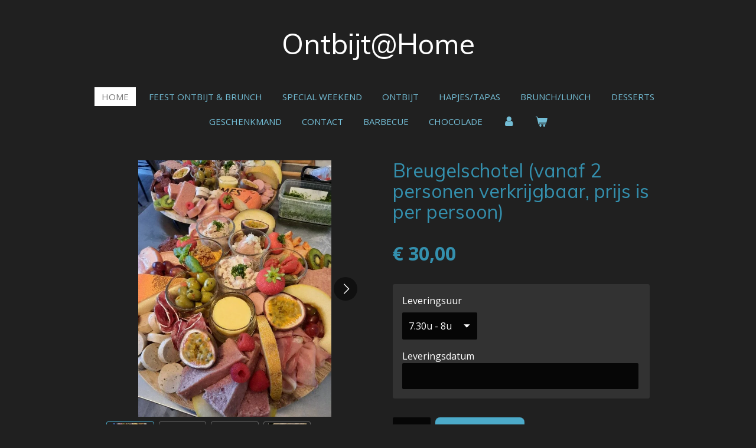

--- FILE ---
content_type: text/html; charset=UTF-8
request_url: https://www.ontbijtathome.be/product/4621041/breugelschotel-vanaf-2-personen-verkrijgbaar-prijs-is-per-persoon
body_size: 10925
content:
<!DOCTYPE html>
<html lang="nl">
    <head>
        <meta http-equiv="Content-Type" content="text/html; charset=utf-8">
        <meta name="viewport" content="width=device-width, initial-scale=1.0, maximum-scale=5.0">
        <meta http-equiv="X-UA-Compatible" content="IE=edge">
        <link rel="canonical" href="https://www.ontbijtathome.be/product/4621041/breugelschotel-vanaf-2-personen-verkrijgbaar-prijs-is-per-persoon">
        <link rel="sitemap" type="application/xml" href="https://www.ontbijtathome.be/sitemap.xml">
        <meta property="og:title" content="Breugelschotel (vanaf 2 personen verkrijgbaar, prijs is per persoon) | Ontbijt@Home">
        <meta property="og:url" content="https://www.ontbijtathome.be/product/4621041/breugelschotel-vanaf-2-personen-verkrijgbaar-prijs-is-per-persoon">
        <base href="https://www.ontbijtathome.be/">
        <meta name="description" property="og:description" content="Vanaf 2 personen:
3 dagen vooraf te reserveren !!!

Een stevige selectie van huisgemaakte pasteien
Breydelspek
droge worstjes
lookworst
bloedworst
ouderwetse boerenham huisgerookt
hoofdvlees
bereid gehakt met bieslook
varkenstong
rilette du Mans
abdijkazen

Dit buffet is ook steeds voorzien van:

augurkjes
zilveruitjes
mosterd
smout duroc d&#039;olives
boerenboter
Broodjes
">
                <script nonce="7de5b283d42ed8979cbfa33ce67e52bc">
            
            window.JOUWWEB = window.JOUWWEB || {};
            window.JOUWWEB.application = window.JOUWWEB.application || {};
            window.JOUWWEB.application = {"backends":[{"domain":"jouwweb.nl","freeDomain":"jouwweb.site"},{"domain":"webador.com","freeDomain":"webadorsite.com"},{"domain":"webador.de","freeDomain":"webadorsite.com"},{"domain":"webador.fr","freeDomain":"webadorsite.com"},{"domain":"webador.es","freeDomain":"webadorsite.com"},{"domain":"webador.it","freeDomain":"webadorsite.com"},{"domain":"jouwweb.be","freeDomain":"jouwweb.site"},{"domain":"webador.ie","freeDomain":"webadorsite.com"},{"domain":"webador.co.uk","freeDomain":"webadorsite.com"},{"domain":"webador.at","freeDomain":"webadorsite.com"},{"domain":"webador.be","freeDomain":"webadorsite.com"},{"domain":"webador.ch","freeDomain":"webadorsite.com"},{"domain":"webador.ch","freeDomain":"webadorsite.com"},{"domain":"webador.mx","freeDomain":"webadorsite.com"},{"domain":"webador.com","freeDomain":"webadorsite.com"},{"domain":"webador.dk","freeDomain":"webadorsite.com"},{"domain":"webador.se","freeDomain":"webadorsite.com"},{"domain":"webador.no","freeDomain":"webadorsite.com"},{"domain":"webador.fi","freeDomain":"webadorsite.com"},{"domain":"webador.ca","freeDomain":"webadorsite.com"},{"domain":"webador.ca","freeDomain":"webadorsite.com"},{"domain":"webador.pl","freeDomain":"webadorsite.com"},{"domain":"webador.com.au","freeDomain":"webadorsite.com"},{"domain":"webador.nz","freeDomain":"webadorsite.com"}],"editorLocale":"nl-BE","editorTimezone":"Europe\/Brussels","editorLanguage":"nl","analytics4TrackingId":"G-E6PZPGE4QM","analyticsDimensions":[],"backendDomain":"www.jouwweb.nl","backendShortDomain":"jouwweb.nl","backendKey":"jouwweb-nl","freeWebsiteDomain":"jouwweb.site","noSsl":false,"build":{"reference":"d1e6d13"},"linkHostnames":["www.jouwweb.nl","www.webador.com","www.webador.de","www.webador.fr","www.webador.es","www.webador.it","www.jouwweb.be","www.webador.ie","www.webador.co.uk","www.webador.at","www.webador.be","www.webador.ch","fr.webador.ch","www.webador.mx","es.webador.com","www.webador.dk","www.webador.se","www.webador.no","www.webador.fi","www.webador.ca","fr.webador.ca","www.webador.pl","www.webador.com.au","www.webador.nz"],"assetsUrl":"https:\/\/assets.jwwb.nl","loginUrl":"https:\/\/www.jouwweb.nl\/inloggen","publishUrl":"https:\/\/www.jouwweb.nl\/v2\/website\/1857328\/publish-proxy","adminUserOrIp":false,"pricing":{"plans":{"lite":{"amount":"700","currency":"EUR"},"pro":{"amount":"1200","currency":"EUR"},"business":{"amount":"2400","currency":"EUR"}},"yearlyDiscount":{"price":{"amount":"4800","currency":"EUR"},"ratio":0.17,"percent":"17%","discountPrice":{"amount":"4800","currency":"EUR"},"termPricePerMonth":{"amount":"2400","currency":"EUR"},"termPricePerYear":{"amount":"24000","currency":"EUR"}}},"hcUrl":{"add-product-variants":"https:\/\/help.jouwweb.nl\/hc\/nl\/articles\/28594307773201","basic-vs-advanced-shipping":"https:\/\/help.jouwweb.nl\/hc\/nl\/articles\/28594268794257","html-in-head":"https:\/\/help.jouwweb.nl\/hc\/nl\/articles\/28594336422545","link-domain-name":"https:\/\/help.jouwweb.nl\/hc\/nl\/articles\/28594325307409","optimize-for-mobile":"https:\/\/help.jouwweb.nl\/hc\/nl\/articles\/28594312927121","seo":"https:\/\/help.jouwweb.nl\/hc\/nl\/sections\/28507243966737","transfer-domain-name":"https:\/\/help.jouwweb.nl\/hc\/nl\/articles\/28594325232657","website-not-secure":"https:\/\/help.jouwweb.nl\/hc\/nl\/articles\/28594252935825"}};
            window.JOUWWEB.brand = {"type":"jouwweb","name":"JouwWeb","domain":"JouwWeb.nl","supportEmail":"support@jouwweb.nl"};
                    
                window.JOUWWEB = window.JOUWWEB || {};
                window.JOUWWEB.websiteRendering = {"locale":"nl-NL","timezone":"Europe\/Brussels","routes":{"api\/upload\/product-field":"\/_api\/upload\/product-field","checkout\/cart":"\/winkelwagen","payment":"\/bestelling-afronden\/:publicOrderId","payment\/forward":"\/bestelling-afronden\/:publicOrderId\/forward","public-order":"\/bestelling\/:publicOrderId","checkout\/authorize":"\/winkelwagen\/authorize\/:gateway","wishlist":"\/verlanglijst"}};
                                                    window.JOUWWEB.website = {"id":1857328,"locale":"nl-NL","enabled":true,"title":"Ontbijt@Home","hasTitle":true,"roleOfLoggedInUser":null,"ownerLocale":"nl-BE","plan":"business","freeWebsiteDomain":"jouwweb.site","backendKey":"jouwweb-be","currency":"EUR","defaultLocale":"nl-NL","url":"https:\/\/www.ontbijtathome.be\/","homepageSegmentId":7031139,"category":"webshop","isOffline":false,"isPublished":true,"locales":["nl-NL"],"allowed":{"ads":false,"credits":true,"externalLinks":true,"slideshow":true,"customDefaultSlideshow":true,"hostedAlbums":true,"moderators":true,"mailboxQuota":10,"statisticsVisitors":true,"statisticsDetailed":true,"statisticsMonths":-1,"favicon":true,"password":true,"freeDomains":0,"freeMailAccounts":1,"canUseLanguages":false,"fileUpload":true,"legacyFontSize":false,"webshop":true,"products":-1,"imageText":false,"search":true,"audioUpload":true,"videoUpload":5000,"allowDangerousForms":false,"allowHtmlCode":true,"mobileBar":true,"sidebar":true,"poll":false,"allowCustomForms":true,"allowBusinessListing":true,"allowCustomAnalytics":true,"allowAccountingLink":true,"digitalProducts":true,"sitemapElement":false},"mobileBar":{"enabled":true,"theme":"accent","email":{"active":true,"value":"els.ontbijt.at.home@gmail.com"},"location":{"active":true,"value":"Ichtegemstraat 86, Koekelare"},"phone":{"active":true,"value":"+32474448157"},"whatsapp":{"active":false},"social":{"active":false,"network":"facebook"}},"webshop":{"enabled":true,"currency":"EUR","taxEnabled":false,"taxInclusive":true,"vatDisclaimerVisible":false,"orderNotice":"<p>Indien je speciale wensen hebt kun je deze doorgeven via het Opmerkingen-veld in de laatste stap.<\/p>","orderConfirmation":null,"freeShipping":false,"freeShippingAmount":"0.00","shippingDisclaimerVisible":false,"pickupAllowed":true,"couponAllowed":false,"detailsPageAvailable":true,"socialMediaVisible":true,"termsPage":7031420,"termsPageUrl":"\/webshop","extraTerms":null,"pricingVisible":true,"orderButtonVisible":true,"shippingAdvanced":false,"shippingAdvancedBackEnd":false,"soldOutVisible":true,"backInStockNotificationEnabled":false,"canAddProducts":true,"nextOrderNumber":3288,"allowedServicePoints":[],"sendcloudConfigured":false,"sendcloudFallbackPublicKey":"a3d50033a59b4a598f1d7ce7e72aafdf","taxExemptionAllowed":true,"invoiceComment":null,"emptyCartVisible":true,"minimumOrderPrice":null,"productNumbersEnabled":false,"wishlistEnabled":false,"hideTaxOnCart":false},"isTreatedAsWebshop":true};                            window.JOUWWEB.cart = {"products":[],"coupon":null,"shippingCountryCode":null,"shippingChoice":null,"breakdown":[]};                            window.JOUWWEB.scripts = ["website-rendering\/webshop"];                        window.parent.JOUWWEB.colorPalette = window.JOUWWEB.colorPalette;
        </script>
                <title>Breugelschotel (vanaf 2 personen verkrijgbaar, prijs is per persoon) | Ontbijt@Home</title>
                                                                            <meta property="og:image" content="https&#x3A;&#x2F;&#x2F;primary.jwwb.nl&#x2F;public&#x2F;v&#x2F;y&#x2F;d&#x2F;temp-hitzktpbnijpslbamonp&#x2F;qftfdk&#x2F;breugel1.jpg">
                    <meta property="og:image" content="https&#x3A;&#x2F;&#x2F;primary.jwwb.nl&#x2F;public&#x2F;v&#x2F;y&#x2F;d&#x2F;temp-hitzktpbnijpslbamonp&#x2F;ig2r0g&#x2F;135.jpg&#x3F;enable-io&#x3D;true&amp;enable&#x3D;upscale&amp;fit&#x3D;bounds&amp;width&#x3D;1200">
                    <meta property="og:image" content="https&#x3A;&#x2F;&#x2F;primary.jwwb.nl&#x2F;public&#x2F;v&#x2F;y&#x2F;d&#x2F;temp-hitzktpbnijpslbamonp&#x2F;rs9gb1&#x2F;breugel.jpg">
                    <meta property="og:image" content="https&#x3A;&#x2F;&#x2F;primary.jwwb.nl&#x2F;public&#x2F;v&#x2F;y&#x2F;d&#x2F;temp-hitzktpbnijpslbamonp&#x2F;kiy7hg&#x2F;fullsizeoutput_a4f5.jpeg">
                                    <meta name="twitter:card" content="summary_large_image">
                        <meta property="twitter:image" content="https&#x3A;&#x2F;&#x2F;primary.jwwb.nl&#x2F;public&#x2F;v&#x2F;y&#x2F;d&#x2F;temp-hitzktpbnijpslbamonp&#x2F;qftfdk&#x2F;breugel1.jpg">
                                                    <script src="https://plausible.io/js/script.manual.js" nonce="7de5b283d42ed8979cbfa33ce67e52bc" data-turbo-track="reload" defer data-domain="shard3.jouwweb.nl"></script>
<link rel="stylesheet" type="text/css" href="https://gfonts.jwwb.nl/css?display=fallback&amp;family=Open+Sans%3A400%2C700%2C400italic%2C700italic%7CMuli%3A400%2C700%2C400italic%2C700italic" nonce="7de5b283d42ed8979cbfa33ce67e52bc" data-turbo-track="dynamic">
<script src="https://assets.jwwb.nl/assets/build/website-rendering/nl-NL.js?bust=af8dcdef13a1895089e9" nonce="7de5b283d42ed8979cbfa33ce67e52bc" data-turbo-track="reload" defer></script>
<script src="https://assets.jwwb.nl/assets/website-rendering/runtime.cee983c75391f900fb05.js?bust=4ce5de21b577bc4120dd" nonce="7de5b283d42ed8979cbfa33ce67e52bc" data-turbo-track="reload" defer></script>
<script src="https://assets.jwwb.nl/assets/website-rendering/812.881ee67943804724d5af.js?bust=78ab7ad7d6392c42d317" nonce="7de5b283d42ed8979cbfa33ce67e52bc" data-turbo-track="reload" defer></script>
<script src="https://assets.jwwb.nl/assets/website-rendering/main.f8f976f62a96cddfd191.js?bust=e20b9d30042e6d49388e" nonce="7de5b283d42ed8979cbfa33ce67e52bc" data-turbo-track="reload" defer></script>
<link rel="preload" href="https://assets.jwwb.nl/assets/website-rendering/styles.74e7be0acd06ada6b44c.css?bust=a525dee96eb6e6025bdd" as="style">
<link rel="preload" href="https://assets.jwwb.nl/assets/website-rendering/fonts/icons-website-rendering/font/website-rendering.woff2?bust=bd2797014f9452dadc8e" as="font" crossorigin>
<link rel="preconnect" href="https://gfonts.jwwb.nl">
<link rel="stylesheet" type="text/css" href="https://assets.jwwb.nl/assets/website-rendering/styles.74e7be0acd06ada6b44c.css?bust=a525dee96eb6e6025bdd" nonce="7de5b283d42ed8979cbfa33ce67e52bc" data-turbo-track="dynamic">
<link rel="preconnect" href="https://assets.jwwb.nl">
<link rel="stylesheet" type="text/css" href="https://primary.jwwb.nl/public/v/y/d/temp-hitzktpbnijpslbamonp/style.css?bust=1768824049" nonce="7de5b283d42ed8979cbfa33ce67e52bc" data-turbo-track="dynamic">    </head>
    <body
        id="top"
        class="jw-is-no-slideshow jw-header-is-text jw-is-segment-product jw-is-frontend jw-is-no-sidebar jw-is-no-messagebar jw-is-no-touch-device jw-is-no-mobile"
                                    data-jouwweb-page="4621041"
                                                data-jouwweb-segment-id="4621041"
                                                data-jouwweb-segment-type="product"
                                                data-template-threshold="1020"
                                                data-template-name="clean&#x7C;minimal"
                            itemscope
        itemtype="https://schema.org/Product"
    >
                                    <meta itemprop="url" content="https://www.ontbijtathome.be/product/4621041/breugelschotel-vanaf-2-personen-verkrijgbaar-prijs-is-per-persoon">
        <a href="#main-content" class="jw-skip-link">
            Ga direct naar de hoofdinhoud        </a>
        <div class="jw-background"></div>
        <div class="jw-body">
            <div class="jw-mobile-menu jw-mobile-is-text js-mobile-menu">
            <button
            type="button"
            class="jw-mobile-menu__button jw-mobile-toggle"
            aria-label="Open / sluit menu"
        >
            <span class="jw-icon-burger"></span>
        </button>
        <div class="jw-mobile-header jw-mobile-header--text">
        <a            class="jw-mobile-header-content"
                            href="/"
                        >
                                        <div class="jw-mobile-text">
                    Ontbijt@Home                </div>
                    </a>
    </div>

        <a
        href="/winkelwagen"
        class="jw-mobile-menu__button jw-mobile-header-cart"
        aria-label="Bekijk winkelwagen"
    >
        <span class="jw-icon-badge-wrapper">
            <span class="website-rendering-icon-basket" aria-hidden="true"></span>
            <span class="jw-icon-badge hidden" aria-hidden="true"></span>
        </span>
    </a>
    
    </div>
            <div class="topmenu">
    <header>
        <div class="topmenu-inner js-topbar-content-container">
            <div class="jw-header-logo">
        <div
    class="jw-header jw-header-title-container jw-header-text jw-header-text-toggle"
    data-stylable="true"
>
    <a        id="jw-header-title"
        class="jw-header-title"
                    href="/"
            >
        Ontbijt@Home    </a>
</div>
</div>
            <nav class="menu jw-menu-copy">
                <ul
    id="jw-menu"
    class="jw-menu jw-menu-horizontal"
            >
            <li
    class="jw-menu-item jw-menu-is-active"
>
        <a        class="jw-menu-link js-active-menu-item"
        href="/"                                            data-page-link-id="7031139"
                            >
                <span class="">
            Home        </span>
            </a>
                </li>
            <li
    class="jw-menu-item"
>
        <a        class="jw-menu-link"
        href="/feest-ontbijt-brunch"                                            data-page-link-id="24101383"
                            >
                <span class="">
            FEEST ONTBIJT &amp; BRUNCH        </span>
            </a>
                </li>
            <li
    class="jw-menu-item"
>
        <a        class="jw-menu-link"
        href="/special-weekend"                                            data-page-link-id="16927379"
                            >
                <span class="">
            SPECIAL WEEKEND        </span>
            </a>
                </li>
            <li
    class="jw-menu-item"
>
        <a        class="jw-menu-link"
        href="/ontbijt"                                            data-page-link-id="8435548"
                            >
                <span class="">
            Ontbijt        </span>
            </a>
                </li>
            <li
    class="jw-menu-item"
>
        <a        class="jw-menu-link"
        href="/hapjes-tapas"                                            data-page-link-id="8435625"
                            >
                <span class="">
            Hapjes/Tapas        </span>
            </a>
                </li>
            <li
    class="jw-menu-item"
>
        <a        class="jw-menu-link"
        href="/brunch-lunch"                                            data-page-link-id="8435553"
                            >
                <span class="">
            Brunch/Lunch        </span>
            </a>
                </li>
            <li
    class="jw-menu-item"
>
        <a        class="jw-menu-link"
        href="/desserts"                                            data-page-link-id="8591166"
                            >
                <span class="">
            Desserts        </span>
            </a>
                </li>
            <li
    class="jw-menu-item"
>
        <a        class="jw-menu-link"
        href="/geschenkmand"                                            data-page-link-id="9685538"
                            >
                <span class="">
            Geschenkmand        </span>
            </a>
                </li>
            <li
    class="jw-menu-item"
>
        <a        class="jw-menu-link"
        href="/contact"                                            data-page-link-id="7031423"
                            >
                <span class="">
            Contact        </span>
            </a>
                </li>
            <li
    class="jw-menu-item"
>
        <a        class="jw-menu-link"
        href="/barbecue"                                            data-page-link-id="29041831"
                            >
                <span class="">
            BARBECUE        </span>
            </a>
                </li>
            <li
    class="jw-menu-item"
>
        <a        class="jw-menu-link"
        href="/chocolade"                                            data-page-link-id="29440996"
                            >
                <span class="">
            Chocolade        </span>
            </a>
                </li>
            <li
    class="jw-menu-item"
>
        <a        class="jw-menu-link jw-menu-link--icon"
        href="/account"                                                            title="Account"
            >
                                <span class="website-rendering-icon-user"></span>
                            <span class="hidden-desktop-horizontal-menu">
            Account        </span>
            </a>
                </li>
            <li
    class="jw-menu-item js-menu-cart-item "
>
        <a        class="jw-menu-link jw-menu-link--icon"
        href="/winkelwagen"                                                            title="Winkelwagen"
            >
                                    <span class="jw-icon-badge-wrapper">
                        <span class="website-rendering-icon-basket"></span>
                                            <span class="jw-icon-badge hidden">
                    0                </span>
                            <span class="hidden-desktop-horizontal-menu">
            Winkelwagen        </span>
            </a>
                </li>
    
    </ul>

    <script nonce="7de5b283d42ed8979cbfa33ce67e52bc" id="jw-mobile-menu-template" type="text/template">
        <ul id="jw-menu" class="jw-menu jw-menu-horizontal jw-menu-spacing--mobile-bar">
                            <li
    class="jw-menu-item jw-menu-is-active"
>
        <a        class="jw-menu-link js-active-menu-item"
        href="/"                                            data-page-link-id="7031139"
                            >
                <span class="">
            Home        </span>
            </a>
                </li>
                            <li
    class="jw-menu-item"
>
        <a        class="jw-menu-link"
        href="/feest-ontbijt-brunch"                                            data-page-link-id="24101383"
                            >
                <span class="">
            FEEST ONTBIJT &amp; BRUNCH        </span>
            </a>
                </li>
                            <li
    class="jw-menu-item"
>
        <a        class="jw-menu-link"
        href="/special-weekend"                                            data-page-link-id="16927379"
                            >
                <span class="">
            SPECIAL WEEKEND        </span>
            </a>
                </li>
                            <li
    class="jw-menu-item"
>
        <a        class="jw-menu-link"
        href="/ontbijt"                                            data-page-link-id="8435548"
                            >
                <span class="">
            Ontbijt        </span>
            </a>
                </li>
                            <li
    class="jw-menu-item"
>
        <a        class="jw-menu-link"
        href="/hapjes-tapas"                                            data-page-link-id="8435625"
                            >
                <span class="">
            Hapjes/Tapas        </span>
            </a>
                </li>
                            <li
    class="jw-menu-item"
>
        <a        class="jw-menu-link"
        href="/brunch-lunch"                                            data-page-link-id="8435553"
                            >
                <span class="">
            Brunch/Lunch        </span>
            </a>
                </li>
                            <li
    class="jw-menu-item"
>
        <a        class="jw-menu-link"
        href="/desserts"                                            data-page-link-id="8591166"
                            >
                <span class="">
            Desserts        </span>
            </a>
                </li>
                            <li
    class="jw-menu-item"
>
        <a        class="jw-menu-link"
        href="/geschenkmand"                                            data-page-link-id="9685538"
                            >
                <span class="">
            Geschenkmand        </span>
            </a>
                </li>
                            <li
    class="jw-menu-item"
>
        <a        class="jw-menu-link"
        href="/contact"                                            data-page-link-id="7031423"
                            >
                <span class="">
            Contact        </span>
            </a>
                </li>
                            <li
    class="jw-menu-item"
>
        <a        class="jw-menu-link"
        href="/barbecue"                                            data-page-link-id="29041831"
                            >
                <span class="">
            BARBECUE        </span>
            </a>
                </li>
                            <li
    class="jw-menu-item"
>
        <a        class="jw-menu-link"
        href="/chocolade"                                            data-page-link-id="29440996"
                            >
                <span class="">
            Chocolade        </span>
            </a>
                </li>
                            <li
    class="jw-menu-item"
>
        <a        class="jw-menu-link jw-menu-link--icon"
        href="/account"                                                            title="Account"
            >
                                <span class="website-rendering-icon-user"></span>
                            <span class="hidden-desktop-horizontal-menu">
            Account        </span>
            </a>
                </li>
            
                    </ul>
    </script>
            </nav>
        </div>
    </header>
</div>
<script nonce="7de5b283d42ed8979cbfa33ce67e52bc">
    var backgroundElement = document.querySelector('.jw-background');

    JOUWWEB.templateConfig = {
        header: {
            selector: '.topmenu',
            mobileSelector: '.jw-mobile-menu',
            updatePusher: function (height, state) {

                if (state === 'desktop') {
                    // Expose the header height as a custom property so
                    // we can use this to set the background height in CSS.
                    if (backgroundElement && height) {
                        backgroundElement.setAttribute('style', '--header-height: ' + height + 'px;');
                    }
                } else if (state === 'mobile') {
                    $('.jw-menu-clone .jw-menu').css('margin-top', height);
                }
            },
        },
    };
</script>
<div class="main-content">
    
<main id="main-content" class="block-content">
    <div data-section-name="content" class="jw-section jw-section-content jw-responsive">
        <div class="jw-strip jw-strip--default jw-strip--style-color jw-strip--primary jw-strip--color-default jw-strip--padding-start"><div class="jw-strip__content-container"><div class="jw-strip__content jw-responsive">    
                        <div
        class="product-page js-product-container"
        data-webshop-product="&#x7B;&quot;id&quot;&#x3A;4621041,&quot;title&quot;&#x3A;&quot;Breugelschotel&#x20;&#x28;vanaf&#x20;2&#x20;personen&#x20;verkrijgbaar,&#x20;prijs&#x20;is&#x20;per&#x20;persoon&#x29;&quot;,&quot;url&quot;&#x3A;&quot;&#x5C;&#x2F;product&#x5C;&#x2F;4621041&#x5C;&#x2F;breugelschotel-vanaf-2-personen-verkrijgbaar-prijs-is-per-persoon&quot;,&quot;variants&quot;&#x3A;&#x5B;&#x7B;&quot;id&quot;&#x3A;15697408,&quot;stock&quot;&#x3A;0,&quot;limited&quot;&#x3A;false,&quot;propertyValueIds&quot;&#x3A;&#x5B;&#x5D;&#x7D;&#x5D;,&quot;image&quot;&#x3A;&#x7B;&quot;id&quot;&#x3A;65649224,&quot;url&quot;&#x3A;&quot;https&#x3A;&#x5C;&#x2F;&#x5C;&#x2F;primary.jwwb.nl&#x5C;&#x2F;public&#x5C;&#x2F;v&#x5C;&#x2F;y&#x5C;&#x2F;d&#x5C;&#x2F;temp-hitzktpbnijpslbamonp&#x5C;&#x2F;breugel1.jpg&quot;,&quot;width&quot;&#x3A;750,&quot;height&quot;&#x3A;1000&#x7D;,&quot;orderFromDetailsPage&quot;&#x3A;true&#x7D;"
        data-is-detail-view="1"
    >
                <div class="product-page__top">
            <h1 class="product-page__heading" itemprop="name">
                Breugelschotel (vanaf 2 personen verkrijgbaar, prijs is per persoon)            </h1>
                                </div>
                                <div class="product-page__image-container">
                <div
                    class="image-gallery"
                    role="group"
                    aria-roledescription="carousel"
                    aria-label="Productafbeeldingen"
                >
                    <div class="image-gallery__main">
                        <div
                            class="image-gallery__slides"
                            aria-live="polite"
                            aria-atomic="false"
                        >
                                                                                            <div
                                    class="image-gallery__slide-container"
                                    role="group"
                                    aria-roledescription="slide"
                                    aria-hidden="false"
                                    aria-label="1 van 4"
                                >
                                    <a
                                        class="image-gallery__slide-item"
                                        href="https://primary.jwwb.nl/public/v/y/d/temp-hitzktpbnijpslbamonp/qftfdk/breugel1.jpg"
                                        data-width="750"
                                        data-height="1000"
                                        data-image-id="65649224"
                                        tabindex="0"
                                    >
                                        <div class="image-gallery__slide-image">
                                            <img
                                                                                                    itemprop="image"
                                                    alt="Breugelschotel&#x20;&#x28;vanaf&#x20;2&#x20;personen&#x20;verkrijgbaar,&#x20;prijs&#x20;is&#x20;per&#x20;persoon&#x29;"
                                                                                                src="https://primary.jwwb.nl/public/v/y/d/temp-hitzktpbnijpslbamonp/breugel1.jpg?enable-io=true&enable=upscale&width=600"
                                                srcset="https://primary.jwwb.nl/public/v/y/d/temp-hitzktpbnijpslbamonp/qftfdk/breugel1.jpg?enable-io=true&width=600 600w"
                                                sizes="(min-width: 1020px) 50vw, 100vw"
                                                width="750"
                                                height="1000"
                                            >
                                        </div>
                                    </a>
                                </div>
                                                                                            <div
                                    class="image-gallery__slide-container"
                                    role="group"
                                    aria-roledescription="slide"
                                    aria-hidden="true"
                                    aria-label="2 van 4"
                                >
                                    <a
                                        class="image-gallery__slide-item"
                                        href="https://primary.jwwb.nl/public/v/y/d/temp-hitzktpbnijpslbamonp/ig2r0g/135.jpg"
                                        data-width="1646"
                                        data-height="600"
                                        data-image-id="43304304"
                                        tabindex="-1"
                                    >
                                        <div class="image-gallery__slide-image">
                                            <img
                                                                                                    alt=""
                                                                                                src="https://primary.jwwb.nl/public/v/y/d/temp-hitzktpbnijpslbamonp/135.jpg?enable-io=true&enable=upscale&width=600"
                                                srcset="https://primary.jwwb.nl/public/v/y/d/temp-hitzktpbnijpslbamonp/ig2r0g/135.jpg?enable-io=true&width=600 600w"
                                                sizes="(min-width: 1020px) 50vw, 100vw"
                                                width="1646"
                                                height="600"
                                            >
                                        </div>
                                    </a>
                                </div>
                                                                                            <div
                                    class="image-gallery__slide-container"
                                    role="group"
                                    aria-roledescription="slide"
                                    aria-hidden="true"
                                    aria-label="3 van 4"
                                >
                                    <a
                                        class="image-gallery__slide-item"
                                        href="https://primary.jwwb.nl/public/v/y/d/temp-hitzktpbnijpslbamonp/rs9gb1/breugel.jpg"
                                        data-width="1000"
                                        data-height="750"
                                        data-image-id="65649218"
                                        tabindex="-1"
                                    >
                                        <div class="image-gallery__slide-image">
                                            <img
                                                                                                    alt=""
                                                                                                src="https://primary.jwwb.nl/public/v/y/d/temp-hitzktpbnijpslbamonp/breugel.jpg?enable-io=true&enable=upscale&width=600"
                                                srcset="https://primary.jwwb.nl/public/v/y/d/temp-hitzktpbnijpslbamonp/rs9gb1/breugel.jpg?enable-io=true&width=600 600w"
                                                sizes="(min-width: 1020px) 50vw, 100vw"
                                                width="1000"
                                                height="750"
                                            >
                                        </div>
                                    </a>
                                </div>
                                                                                            <div
                                    class="image-gallery__slide-container"
                                    role="group"
                                    aria-roledescription="slide"
                                    aria-hidden="true"
                                    aria-label="4 van 4"
                                >
                                    <a
                                        class="image-gallery__slide-item"
                                        href="https://primary.jwwb.nl/public/v/y/d/temp-hitzktpbnijpslbamonp/kiy7hg/fullsizeoutput_a4f5.jpeg"
                                        data-width="202"
                                        data-height="232"
                                        data-image-id="51335251"
                                        tabindex="-1"
                                    >
                                        <div class="image-gallery__slide-image">
                                            <img
                                                                                                    alt=""
                                                                                                src="https://primary.jwwb.nl/public/v/y/d/temp-hitzktpbnijpslbamonp/fullsizeoutput_a4f5.jpeg?enable-io=true&enable=upscale&width=600"
                                                srcset="https://primary.jwwb.nl/public/v/y/d/temp-hitzktpbnijpslbamonp/kiy7hg/fullsizeoutput_a4f5.jpeg?enable-io=true&width=202 202w"
                                                sizes="(min-width: 1020px) 50vw, 100vw"
                                                width="202"
                                                height="232"
                                            >
                                        </div>
                                    </a>
                                </div>
                                                    </div>
                        <div class="image-gallery__controls">
                            <button
                                type="button"
                                class="image-gallery__control image-gallery__control--prev image-gallery__control--disabled"
                                aria-label="Vorige afbeelding"
                            >
                                <span class="website-rendering-icon-left-open-big"></span>
                            </button>
                            <button
                                type="button"
                                class="image-gallery__control image-gallery__control--next"
                                aria-label="Volgende afbeelding"
                            >
                                <span class="website-rendering-icon-right-open-big"></span>
                            </button>
                        </div>
                    </div>
                                            <div
                            class="image-gallery__thumbnails"
                            role="group"
                            aria-label="Kies afbeelding om weer te geven."
                        >
                                                                                            <a
                                    class="image-gallery__thumbnail-item image-gallery__thumbnail-item--active"
                                    role="button"
                                    aria-disabled="true"
                                    aria-label="1 van 4"
                                    href="https://primary.jwwb.nl/public/v/y/d/temp-hitzktpbnijpslbamonp/qftfdk/breugel1.jpg"
                                    data-image-id="65649224"
                                >
                                    <div class="image-gallery__thumbnail-image">
                                        <img
                                            srcset="https://primary.jwwb.nl/public/v/y/d/temp-hitzktpbnijpslbamonp/breugel1.jpg?enable-io=true&enable=upscale&fit=bounds&width=100&height=100 1x, https://primary.jwwb.nl/public/v/y/d/temp-hitzktpbnijpslbamonp/breugel1.jpg?enable-io=true&enable=upscale&fit=bounds&width=200&height=200 2x"
                                            alt=""
                                            width="100"
                                            height="100"
                                        >
                                    </div>
                                </a>
                                                                                            <a
                                    class="image-gallery__thumbnail-item"
                                    role="button"
                                    aria-disabled="false"
                                    aria-label="2 van 4"
                                    href="https://primary.jwwb.nl/public/v/y/d/temp-hitzktpbnijpslbamonp/ig2r0g/135.jpg"
                                    data-image-id="43304304"
                                >
                                    <div class="image-gallery__thumbnail-image">
                                        <img
                                            srcset="https://primary.jwwb.nl/public/v/y/d/temp-hitzktpbnijpslbamonp/135.jpg?enable-io=true&enable=upscale&fit=bounds&width=100&height=100 1x, https://primary.jwwb.nl/public/v/y/d/temp-hitzktpbnijpslbamonp/135.jpg?enable-io=true&enable=upscale&fit=bounds&width=200&height=200 2x"
                                            alt=""
                                            width="100"
                                            height="100"
                                        >
                                    </div>
                                </a>
                                                                                            <a
                                    class="image-gallery__thumbnail-item"
                                    role="button"
                                    aria-disabled="false"
                                    aria-label="3 van 4"
                                    href="https://primary.jwwb.nl/public/v/y/d/temp-hitzktpbnijpslbamonp/rs9gb1/breugel.jpg"
                                    data-image-id="65649218"
                                >
                                    <div class="image-gallery__thumbnail-image">
                                        <img
                                            srcset="https://primary.jwwb.nl/public/v/y/d/temp-hitzktpbnijpslbamonp/breugel.jpg?enable-io=true&enable=upscale&fit=bounds&width=100&height=100 1x, https://primary.jwwb.nl/public/v/y/d/temp-hitzktpbnijpslbamonp/breugel.jpg?enable-io=true&enable=upscale&fit=bounds&width=200&height=200 2x"
                                            alt=""
                                            width="100"
                                            height="100"
                                        >
                                    </div>
                                </a>
                                                                                            <a
                                    class="image-gallery__thumbnail-item"
                                    role="button"
                                    aria-disabled="false"
                                    aria-label="4 van 4"
                                    href="https://primary.jwwb.nl/public/v/y/d/temp-hitzktpbnijpslbamonp/kiy7hg/fullsizeoutput_a4f5.jpeg"
                                    data-image-id="51335251"
                                >
                                    <div class="image-gallery__thumbnail-image">
                                        <img
                                            srcset="https://primary.jwwb.nl/public/v/y/d/temp-hitzktpbnijpslbamonp/fullsizeoutput_a4f5.jpeg?enable-io=true&enable=upscale&fit=bounds&width=100&height=100 1x, https://primary.jwwb.nl/public/v/y/d/temp-hitzktpbnijpslbamonp/fullsizeoutput_a4f5.jpeg?enable-io=true&enable=upscale&fit=bounds&width=200&height=200 2x"
                                            alt=""
                                            width="100"
                                            height="100"
                                        >
                                    </div>
                                </a>
                                                    </div>
                                    </div>
            </div>
                <div class="product-page__container">
            <div itemprop="offers" itemscope itemtype="https://schema.org/Offer">
                                <meta itemprop="availability" content="https://schema.org/InStock">
                                                        <meta itemprop="price" content="30.00">
                    <meta itemprop="priceCurrency" content="EUR">
                    <div class="product-page__price-container">
                        <div class="product__price js-product-container__price">
                            <span class="product__price__price">€ 30,00</span>
                        </div>
                        <div class="product__free-shipping-motivator js-product-container__free-shipping-motivator"></div>
                    </div>
                                                </div>
                                        <div class="product-page__customization-container jw-element-form-well">
                                                                                    <div class="product-properties">
                                                                                        <div class="product__property product__property--selectbox">
    <label class="" for="jwFormpeHXDV_productField[383310]">Leveringsuur</label>        <div class="product__property-list jw-select">
        <select name="productField&#x5B;383310&#x5D;" class="jw-element-form-input-text&#x20;js-product-container__field&#x20;jw-select__input" data-field-id="383310" data-field-type="select" id="jwFormpeHXDV_productField&#x5B;383310&#x5D;" aria-describedby="jwFormpeHXDV_productField&#x5B;383310&#x5D;_description"><option value="7.30u&#x20;-&#x20;8u" data-surcharge="0">7.30u - 8u</option>
<option value="8u&#x20;-&#x20;8.30u" data-surcharge="0">8u - 8.30u</option>
<option value="8.30u&#x20;-&#x20;9u" data-surcharge="0">8.30u - 9u</option>
<option value="9u&#x20;-&#x20;9.30u" data-surcharge="0">9u - 9.30u</option>
<option value="9.30u&#x20;-&#x20;10u" data-surcharge="0">9.30u - 10u</option>
<option value="10u&#x20;-&#x20;10.30u" data-surcharge="0">10u - 10.30u</option>
<option value="10.30u&#x20;-&#x20;11u" data-surcharge="0">10.30u - 11u</option>
<option value="16u&#x20;-&#x20;18u" data-surcharge="0">16u - 18u</option></select>    </div>
    <div class="product-field-error hidden"></div>
</div>
                                                    </div>
                                                                <div class="product-field-container js-product-field-container">
    <label class="" style="display: block;" for="jwFormitLRyB_productField[383311]">Leveringsdatum</label>        <input type="text" maxlength="255" name="productField&#x5B;383311&#x5D;" class="jw-element-form-input-text&#x20;js-product-container__field" data-field-id="383311" data-field-type="text" id="jwFormitLRyB_productField&#x5B;383311&#x5D;" aria-describedby="jwFormitLRyB_productField&#x5B;383311&#x5D;_description" value="">    <div class="jw-element-form-help js-product-field-error hidden"></div>
</div>
                                                        </div>
                        <div class="product-page__button-container">
                                    <div
    class="product-quantity-input"
    data-max-shown-quantity="10"
    data-max-quantity="-1"
    data-product-variant-id="15697408"
    data-removable="false"
    >
    <label>
        <span class="product-quantity-input__label">
            Aantal        </span>
        <input
            min="1"
                        value="1"
            class="jw-element-form-input-text product-quantity-input__input"
            type="number"
                    />
        <select
            class="jw-element-form-input-text product-quantity-input__select hidden"
                    >
        </select>
    </label>
    </div>
                                <button
    type="button"
    class="jw-btn product__add-to-cart js-product-container__button jw-btn--size-medium"
    title="In&#x20;winkelwagen"
        >
    <span>In winkelwagen</span>
</button>
                            </div>
            <div class="product-page__button-notice hidden js-product-container__button-notice"></div>
            
                            <div class="product-page__description" itemprop="description">
                                        <p>Vanaf 2 personen:</p>
<p><span style="text-decoration: underline;"><span style="color: #9d2f94; text-decoration: underline;">3 dagen vooraf te reserveren !!!</span></span></p>
<ul>
<li>Een stevige selectie van huisgemaakte pasteien</li>
<li>Breydelspek</li>
<li>droge worstjes</li>
<li>lookworst</li>
<li>bloedworst</li>
<li>ouderwetse boerenham huisgerookt</li>
<li>hoofdvlees</li>
<li>bereid gehakt met bieslook</li>
<li>varkenstong</li>
<li>rilette du Mans</li>
<li>abdijkazen</li>
</ul>
<p>Dit buffet is ook steeds voorzien van:</p>
<ul>
<li>augurkjes</li>
<li>zilveruitjes</li>
<li>mosterd</li>
<li>smout duroc d'olives</li>
<li>boerenboter</li>
<li>Broodjes</li>
</ul>                </div>
                                                    <div class="product-page__social">
                    <div
    id="jw-element-"
    data-jw-element-id=""
        class="jw-tree-node jw-element jw-social-share jw-node-is-first-child jw-node-is-last-child"
>
    <div class="jw-element-social-share" style="text-align: left">
    <div class="share-button-container share-button-container--buttons-mini share-button-container--align-left jw-element-content">
                                                                <a
                    class="share-button share-button--facebook jw-element-social-share-button jw-element-social-share-button-facebook "
                                            href=""
                        data-href-template="http://www.facebook.com/sharer/sharer.php?u=[url]"
                                                            rel="nofollow noopener noreferrer"
                    target="_blank"
                >
                    <span class="share-button__icon website-rendering-icon-facebook"></span>
                    <span class="share-button__label">Delen</span>
                </a>
                                                                            <a
                    class="share-button share-button--twitter jw-element-social-share-button jw-element-social-share-button-twitter "
                                            href=""
                        data-href-template="http://x.com/intent/post?text=[url]"
                                                            rel="nofollow noopener noreferrer"
                    target="_blank"
                >
                    <span class="share-button__icon website-rendering-icon-x-logo"></span>
                    <span class="share-button__label">Deel</span>
                </a>
                                                                            <a
                    class="share-button share-button--linkedin jw-element-social-share-button jw-element-social-share-button-linkedin "
                                            href=""
                        data-href-template="http://www.linkedin.com/shareArticle?mini=true&amp;url=[url]"
                                                            rel="nofollow noopener noreferrer"
                    target="_blank"
                >
                    <span class="share-button__icon website-rendering-icon-linkedin"></span>
                    <span class="share-button__label">Share</span>
                </a>
                                                                                        <a
                    class="share-button share-button--whatsapp jw-element-social-share-button jw-element-social-share-button-whatsapp  share-button--mobile-only"
                                            href=""
                        data-href-template="whatsapp://send?text=[url]"
                                                            rel="nofollow noopener noreferrer"
                    target="_blank"
                >
                    <span class="share-button__icon website-rendering-icon-whatsapp"></span>
                    <span class="share-button__label">Delen</span>
                </a>
                                    </div>
    </div>
</div>                </div>
                    </div>
    </div>

    </div></div></div>
<div class="product-page__content">
    <div
    id="jw-element-122550667"
    data-jw-element-id="122550667"
        class="jw-tree-node jw-element jw-strip-root jw-tree-container jw-responsive jw-node-is-first-child jw-node-is-last-child"
>
    <div
    id="jw-element-348391352"
    data-jw-element-id="348391352"
        class="jw-tree-node jw-element jw-strip jw-tree-container jw-tree-container--empty jw-responsive jw-strip--default jw-strip--style-color jw-strip--color-default jw-strip--padding-both jw-node-is-first-child jw-strip--primary jw-node-is-last-child"
>
    <div class="jw-strip__content-container"><div class="jw-strip__content jw-responsive"></div></div></div></div></div>
            </div>
</main>
    </div>
<footer class="block-footer">
    <div
        data-section-name="footer"
        class="jw-section jw-section-footer jw-responsive"
    >
                <div class="jw-strip jw-strip--default jw-strip--style-color jw-strip--primary jw-strip--color-default jw-strip--padding-both"><div class="jw-strip__content-container"><div class="jw-strip__content jw-responsive">            <div
    id="jw-element-156656256"
    data-jw-element-id="156656256"
        class="jw-tree-node jw-element jw-simple-root jw-tree-container jw-responsive jw-node-is-first-child jw-node-is-last-child"
>
    <div
    id="jw-element-113038350"
    data-jw-element-id="113038350"
        class="jw-tree-node jw-element jw-image-text jw-node-is-first-child"
>
    <div class="jw-element-imagetext-text">
            <p style="text-align: center;"><span style="color: #4caac9;">BE0761.272.925 &nbsp; - &nbsp; 0474/44.81.57 &nbsp;- &nbsp; Meensesteenweg 153, 8800 Roeselare &nbsp;<em><strong> - &nbsp;&nbsp;</strong></em><a href="mailto:info@ontbijtathome.be" style="color: #4caac9;">info@ontbijtathome.be</a></span></p>    </div>
</div><div
    id="jw-element-154444284"
    data-jw-element-id="154444284"
        class="jw-tree-node jw-element jw-image-text jw-node-is-last-child"
>
    <div class="jw-element-imagetext-text">
            <p style="text-align: right;"><span style="color: #4caac9;">Powered By LeslieV</span></p>    </div>
</div></div>                            <div class="jw-credits clear">
                    <div class="jw-credits-owner">
                        <div id="jw-footer-text">
                            <div class="jw-footer-text-content">
                                &copy; 2021 - 2026 Ontbijt@Home                            </div>
                        </div>
                    </div>
                    <div class="jw-credits-right">
                                                                    </div>
                </div>
                    </div></div></div>    </div>
</footer>
            
<div class="jw-bottom-bar__container">
    </div>
<div class="jw-bottom-bar__spacer">
    </div>

            <div id="jw-variable-loaded" style="display: none;"></div>
            <div id="jw-variable-values" style="display: none;">
                                    <span data-jw-variable-key="background-color" class="jw-variable-value-background-color"></span>
                                    <span data-jw-variable-key="background" class="jw-variable-value-background"></span>
                                    <span data-jw-variable-key="font-family" class="jw-variable-value-font-family"></span>
                                    <span data-jw-variable-key="paragraph-color" class="jw-variable-value-paragraph-color"></span>
                                    <span data-jw-variable-key="paragraph-link-color" class="jw-variable-value-paragraph-link-color"></span>
                                    <span data-jw-variable-key="paragraph-font-size" class="jw-variable-value-paragraph-font-size"></span>
                                    <span data-jw-variable-key="heading-color" class="jw-variable-value-heading-color"></span>
                                    <span data-jw-variable-key="heading-link-color" class="jw-variable-value-heading-link-color"></span>
                                    <span data-jw-variable-key="heading-font-size" class="jw-variable-value-heading-font-size"></span>
                                    <span data-jw-variable-key="heading-font-family" class="jw-variable-value-heading-font-family"></span>
                                    <span data-jw-variable-key="menu-text-color" class="jw-variable-value-menu-text-color"></span>
                                    <span data-jw-variable-key="menu-text-link-color" class="jw-variable-value-menu-text-link-color"></span>
                                    <span data-jw-variable-key="menu-text-font-size" class="jw-variable-value-menu-text-font-size"></span>
                                    <span data-jw-variable-key="menu-font-family" class="jw-variable-value-menu-font-family"></span>
                                    <span data-jw-variable-key="menu-capitalize" class="jw-variable-value-menu-capitalize"></span>
                                    <span data-jw-variable-key="website-size" class="jw-variable-value-website-size"></span>
                                    <span data-jw-variable-key="content-color" class="jw-variable-value-content-color"></span>
                                    <span data-jw-variable-key="accent-color" class="jw-variable-value-accent-color"></span>
                                    <span data-jw-variable-key="footer-text-color" class="jw-variable-value-footer-text-color"></span>
                                    <span data-jw-variable-key="footer-text-link-color" class="jw-variable-value-footer-text-link-color"></span>
                                    <span data-jw-variable-key="footer-text-font-size" class="jw-variable-value-footer-text-font-size"></span>
                            </div>
        </div>
                            <script nonce="7de5b283d42ed8979cbfa33ce67e52bc" type="application/ld+json">[{"@context":"https:\/\/schema.org","@type":"Organization","url":"https:\/\/www.ontbijtathome.be\/","name":"Ontbijt@Home","email":"els.ontbijt.at.home@gmail.com","telephone":"+32474448157"}]</script>
                <script nonce="7de5b283d42ed8979cbfa33ce67e52bc">window.JOUWWEB = window.JOUWWEB || {}; window.JOUWWEB.experiment = {"enrollments":{},"defaults":{"only-annual-discount-restart":"3months-50pct","ai-homepage-structures":"on","checkout-shopping-cart-design":"on","ai-page-wizard-ui":"on","payment-cycle-dropdown":"on","trustpilot-checkout":"widget","improved-homepage-structures":"on"}};</script>        <script nonce="7de5b283d42ed8979cbfa33ce67e52bc">window.plausible = window.plausible || function() { (window.plausible.q = window.plausible.q || []).push(arguments) };plausible('pageview', { props: {website: 1857328 }});</script>                                </body>
</html>
